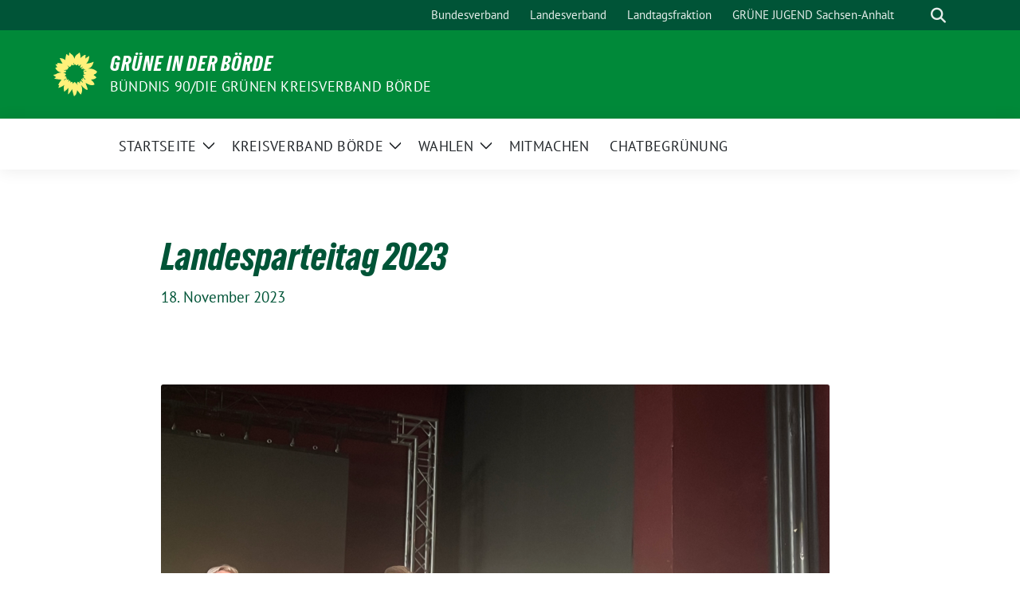

--- FILE ---
content_type: text/html; charset=UTF-8
request_url: https://gruene-boerde.de/landesparteitag-2023/
body_size: 11718
content:
<!doctype html>
<html lang="de" class="theme--default">

<head>
	<meta charset="UTF-8">
	<meta name="viewport" content="width=device-width, initial-scale=1">
	<link rel="profile" href="https://gmpg.org/xfn/11">
	
<!-- Facebook Meta Tags -->
<meta property="og:url" content="https://gruene-boerde.de/landesparteitag-2023/">
<meta property="og:type" content="website">
<meta property="og:title" content="Landesparteitag 2023">
<meta property="og:description" content="Am 07.Oktober 2023 haben wir in Halle den neuen Landesvorstand gewählt. (Link Bündnisgrüne LSA) Er besteht (von links nach rechts) aus John Liebau (Landesschatzmeister), Madeleine Linke (Landesvorsitzende), Dennis Helmich (Landesvositzender), [&hellip;]">
<meta property="og:image" content="https://gruene-boerde.de/wp-content/themes/sunflower/assets/img/sunflower1.jpg">

<!-- Twitter Meta Tags -->
<meta name="twitter:card" content="summary_large_image">
<meta property="twitter:domain" content="https://gruene-boerde.de">
<meta property="twitter:url" content="https://gruene-boerde.de/landesparteitag-2023/">
<meta name="twitter:title" content="Landesparteitag 2023">
<meta name="twitter:description" content="Am 07.Oktober 2023 haben wir in Halle den neuen Landesvorstand gewählt. (Link Bündnisgrüne LSA) Er besteht (von links nach rechts) aus John Liebau (Landesschatzmeister), Madeleine Linke (Landesvorsitzende), Dennis Helmich (Landesvositzender), [&hellip;]">
<meta name="twitter:image" content="https://gruene-boerde.de/wp-content/themes/sunflower/assets/img/sunflower1.jpg">

	<meta name='robots' content='index, follow, max-image-preview:large, max-snippet:-1, max-video-preview:-1' />
	<style>img:is([sizes="auto" i], [sizes^="auto," i]) { contain-intrinsic-size: 3000px 1500px }</style>
	
	<!-- This site is optimized with the Yoast SEO plugin v26.8 - https://yoast.com/product/yoast-seo-wordpress/ -->
	<title>Landesparteitag 2023 - GRÜNE in der Börde</title>
	<link rel="canonical" href="https://gruene-boerde.de/landesparteitag-2023/" />
	<meta property="og:locale" content="de_DE" />
	<meta property="og:type" content="article" />
	<meta property="og:title" content="Landesparteitag 2023 - GRÜNE in der Börde" />
	<meta property="og:description" content="Am 07.Oktober 2023 haben wir in Halle den neuen Landesvorstand gewählt. (Link Bündnisgrüne LSA) Er besteht (von links nach rechts) aus John Liebau (Landesschatzmeister), Madeleine Linke (Landesvorsitzende), Dennis Helmich (Landesvositzender), [&hellip;]" />
	<meta property="og:url" content="https://gruene-boerde.de/landesparteitag-2023/" />
	<meta property="og:site_name" content="GRÜNE in der Börde" />
	<meta property="article:published_time" content="2023-11-18T15:49:20+00:00" />
	<meta property="article:modified_time" content="2023-11-18T15:49:21+00:00" />
	<meta property="og:image" content="https://gruene-boerde.de/wp-content/uploads/2023/11/IMG_4357.jpg" />
	<meta name="author" content="Johanna Huebner" />
	<meta name="twitter:card" content="summary_large_image" />
	<meta name="twitter:label1" content="Verfasst von" />
	<meta name="twitter:data1" content="Johanna Huebner" />
	<script type="application/ld+json" class="yoast-schema-graph">{"@context":"https://schema.org","@graph":[{"@type":"Article","@id":"https://gruene-boerde.de/landesparteitag-2023/#article","isPartOf":{"@id":"https://gruene-boerde.de/landesparteitag-2023/"},"author":{"name":"Johanna Huebner","@id":"https://gruene-boerde.de/#/schema/person/1e72a7271ed99d46b8051a2a59842763"},"headline":"Landesparteitag 2023","datePublished":"2023-11-18T15:49:20+00:00","dateModified":"2023-11-18T15:49:21+00:00","mainEntityOfPage":{"@id":"https://gruene-boerde.de/landesparteitag-2023/"},"wordCount":97,"image":{"@id":"https://gruene-boerde.de/landesparteitag-2023/#primaryimage"},"thumbnailUrl":"https://gruene-boerde.de/wp-content/uploads/2023/11/IMG_4357.jpg","articleSection":["Umwelt und Natur"],"inLanguage":"de"},{"@type":"WebPage","@id":"https://gruene-boerde.de/landesparteitag-2023/","url":"https://gruene-boerde.de/landesparteitag-2023/","name":"Landesparteitag 2023 - GRÜNE in der Börde","isPartOf":{"@id":"https://gruene-boerde.de/#website"},"primaryImageOfPage":{"@id":"https://gruene-boerde.de/landesparteitag-2023/#primaryimage"},"image":{"@id":"https://gruene-boerde.de/landesparteitag-2023/#primaryimage"},"thumbnailUrl":"https://gruene-boerde.de/wp-content/uploads/2023/11/IMG_4357.jpg","datePublished":"2023-11-18T15:49:20+00:00","dateModified":"2023-11-18T15:49:21+00:00","author":{"@id":"https://gruene-boerde.de/#/schema/person/1e72a7271ed99d46b8051a2a59842763"},"breadcrumb":{"@id":"https://gruene-boerde.de/landesparteitag-2023/#breadcrumb"},"inLanguage":"de","potentialAction":[{"@type":"ReadAction","target":["https://gruene-boerde.de/landesparteitag-2023/"]}]},{"@type":"ImageObject","inLanguage":"de","@id":"https://gruene-boerde.de/landesparteitag-2023/#primaryimage","url":"https://gruene-boerde.de/wp-content/uploads/2023/11/IMG_4357.jpg","contentUrl":"https://gruene-boerde.de/wp-content/uploads/2023/11/IMG_4357.jpg","width":4032,"height":3024},{"@type":"BreadcrumbList","@id":"https://gruene-boerde.de/landesparteitag-2023/#breadcrumb","itemListElement":[{"@type":"ListItem","position":1,"name":"Startseite","item":"https://gruene-boerde.de/"},{"@type":"ListItem","position":2,"name":"Kreisverband","item":"https://gruene-boerde.de/kreisverband/"},{"@type":"ListItem","position":3,"name":"Landesparteitag 2023"}]},{"@type":"WebSite","@id":"https://gruene-boerde.de/#website","url":"https://gruene-boerde.de/","name":"GRÜNE in der Börde","description":"BÜNDNIS 90/DIE GRÜNEN KREISVERBAND BÖRDE","potentialAction":[{"@type":"SearchAction","target":{"@type":"EntryPoint","urlTemplate":"https://gruene-boerde.de/?s={search_term_string}"},"query-input":{"@type":"PropertyValueSpecification","valueRequired":true,"valueName":"search_term_string"}}],"inLanguage":"de"},{"@type":"Person","@id":"https://gruene-boerde.de/#/schema/person/1e72a7271ed99d46b8051a2a59842763","name":"Johanna Huebner","image":{"@type":"ImageObject","inLanguage":"de","@id":"https://gruene-boerde.de/#/schema/person/image/","url":"https://secure.gravatar.com/avatar/21543bc19b5c74e7d0788f4295ddd8e041ec24b771c96cbe1c5a8995842e8197?s=96&r=g","contentUrl":"https://secure.gravatar.com/avatar/21543bc19b5c74e7d0788f4295ddd8e041ec24b771c96cbe1c5a8995842e8197?s=96&r=g","caption":"Johanna Huebner"},"url":"https://gruene-boerde.de/author/johanna-huebner/"}]}</script>
	<!-- / Yoast SEO plugin. -->


<link rel='dns-prefetch' href='//analytics.unikka.de' />
<link rel="alternate" type="application/rss+xml" title="GRÜNE in der Börde &raquo; Feed" href="https://gruene-boerde.de/feed/" />
<link rel="alternate" type="application/rss+xml" title="GRÜNE in der Börde &raquo; Kommentar-Feed" href="https://gruene-boerde.de/comments/feed/" />
<script>
window._wpemojiSettings = {"baseUrl":"https:\/\/s.w.org\/images\/core\/emoji\/16.0.1\/72x72\/","ext":".png","svgUrl":"https:\/\/s.w.org\/images\/core\/emoji\/16.0.1\/svg\/","svgExt":".svg","source":{"concatemoji":"https:\/\/gruene-boerde.de\/wp-includes\/js\/wp-emoji-release.min.js?ver=6.8.3"}};
/*! This file is auto-generated */
!function(s,n){var o,i,e;function c(e){try{var t={supportTests:e,timestamp:(new Date).valueOf()};sessionStorage.setItem(o,JSON.stringify(t))}catch(e){}}function p(e,t,n){e.clearRect(0,0,e.canvas.width,e.canvas.height),e.fillText(t,0,0);var t=new Uint32Array(e.getImageData(0,0,e.canvas.width,e.canvas.height).data),a=(e.clearRect(0,0,e.canvas.width,e.canvas.height),e.fillText(n,0,0),new Uint32Array(e.getImageData(0,0,e.canvas.width,e.canvas.height).data));return t.every(function(e,t){return e===a[t]})}function u(e,t){e.clearRect(0,0,e.canvas.width,e.canvas.height),e.fillText(t,0,0);for(var n=e.getImageData(16,16,1,1),a=0;a<n.data.length;a++)if(0!==n.data[a])return!1;return!0}function f(e,t,n,a){switch(t){case"flag":return n(e,"\ud83c\udff3\ufe0f\u200d\u26a7\ufe0f","\ud83c\udff3\ufe0f\u200b\u26a7\ufe0f")?!1:!n(e,"\ud83c\udde8\ud83c\uddf6","\ud83c\udde8\u200b\ud83c\uddf6")&&!n(e,"\ud83c\udff4\udb40\udc67\udb40\udc62\udb40\udc65\udb40\udc6e\udb40\udc67\udb40\udc7f","\ud83c\udff4\u200b\udb40\udc67\u200b\udb40\udc62\u200b\udb40\udc65\u200b\udb40\udc6e\u200b\udb40\udc67\u200b\udb40\udc7f");case"emoji":return!a(e,"\ud83e\udedf")}return!1}function g(e,t,n,a){var r="undefined"!=typeof WorkerGlobalScope&&self instanceof WorkerGlobalScope?new OffscreenCanvas(300,150):s.createElement("canvas"),o=r.getContext("2d",{willReadFrequently:!0}),i=(o.textBaseline="top",o.font="600 32px Arial",{});return e.forEach(function(e){i[e]=t(o,e,n,a)}),i}function t(e){var t=s.createElement("script");t.src=e,t.defer=!0,s.head.appendChild(t)}"undefined"!=typeof Promise&&(o="wpEmojiSettingsSupports",i=["flag","emoji"],n.supports={everything:!0,everythingExceptFlag:!0},e=new Promise(function(e){s.addEventListener("DOMContentLoaded",e,{once:!0})}),new Promise(function(t){var n=function(){try{var e=JSON.parse(sessionStorage.getItem(o));if("object"==typeof e&&"number"==typeof e.timestamp&&(new Date).valueOf()<e.timestamp+604800&&"object"==typeof e.supportTests)return e.supportTests}catch(e){}return null}();if(!n){if("undefined"!=typeof Worker&&"undefined"!=typeof OffscreenCanvas&&"undefined"!=typeof URL&&URL.createObjectURL&&"undefined"!=typeof Blob)try{var e="postMessage("+g.toString()+"("+[JSON.stringify(i),f.toString(),p.toString(),u.toString()].join(",")+"));",a=new Blob([e],{type:"text/javascript"}),r=new Worker(URL.createObjectURL(a),{name:"wpTestEmojiSupports"});return void(r.onmessage=function(e){c(n=e.data),r.terminate(),t(n)})}catch(e){}c(n=g(i,f,p,u))}t(n)}).then(function(e){for(var t in e)n.supports[t]=e[t],n.supports.everything=n.supports.everything&&n.supports[t],"flag"!==t&&(n.supports.everythingExceptFlag=n.supports.everythingExceptFlag&&n.supports[t]);n.supports.everythingExceptFlag=n.supports.everythingExceptFlag&&!n.supports.flag,n.DOMReady=!1,n.readyCallback=function(){n.DOMReady=!0}}).then(function(){return e}).then(function(){var e;n.supports.everything||(n.readyCallback(),(e=n.source||{}).concatemoji?t(e.concatemoji):e.wpemoji&&e.twemoji&&(t(e.twemoji),t(e.wpemoji)))}))}((window,document),window._wpemojiSettings);
</script>
<style id='wp-emoji-styles-inline-css'>

	img.wp-smiley, img.emoji {
		display: inline !important;
		border: none !important;
		box-shadow: none !important;
		height: 1em !important;
		width: 1em !important;
		margin: 0 0.07em !important;
		vertical-align: -0.1em !important;
		background: none !important;
		padding: 0 !important;
	}
</style>
<link rel='stylesheet' id='wp-block-library-css' href='https://gruene-boerde.de/wp-includes/css/dist/block-library/style.min.css?ver=6.8.3' media='all' />
<style id='global-styles-inline-css'>
:root{--wp--preset--aspect-ratio--square: 1;--wp--preset--aspect-ratio--4-3: 4/3;--wp--preset--aspect-ratio--3-4: 3/4;--wp--preset--aspect-ratio--3-2: 3/2;--wp--preset--aspect-ratio--2-3: 2/3;--wp--preset--aspect-ratio--16-9: 16/9;--wp--preset--aspect-ratio--9-16: 9/16;--wp--preset--color--black: #000000;--wp--preset--color--cyan-bluish-gray: #abb8c3;--wp--preset--color--white: #ffffff;--wp--preset--color--pale-pink: #f78da7;--wp--preset--color--vivid-red: #cf2e2e;--wp--preset--color--luminous-vivid-orange: #ff6900;--wp--preset--color--luminous-vivid-amber: #fcb900;--wp--preset--color--light-green-cyan: #7bdcb5;--wp--preset--color--vivid-green-cyan: #00d084;--wp--preset--color--pale-cyan-blue: #8ed1fc;--wp--preset--color--vivid-cyan-blue: #0693e3;--wp--preset--color--vivid-purple: #9b51e0;--wp--preset--color--himmel: #0BA1DD;--wp--preset--color--tanne: #005437;--wp--preset--color--klee: #008939;--wp--preset--color--klee-700: #006E2E;--wp--preset--color--grashalm: #8ABD24;--wp--preset--color--sonne: #FFF17A;--wp--preset--color--sand: #F5F1E9;--wp--preset--color--gray: #EFF2ED;--wp--preset--gradient--vivid-cyan-blue-to-vivid-purple: linear-gradient(135deg,rgba(6,147,227,1) 0%,rgb(155,81,224) 100%);--wp--preset--gradient--light-green-cyan-to-vivid-green-cyan: linear-gradient(135deg,rgb(122,220,180) 0%,rgb(0,208,130) 100%);--wp--preset--gradient--luminous-vivid-amber-to-luminous-vivid-orange: linear-gradient(135deg,rgba(252,185,0,1) 0%,rgba(255,105,0,1) 100%);--wp--preset--gradient--luminous-vivid-orange-to-vivid-red: linear-gradient(135deg,rgba(255,105,0,1) 0%,rgb(207,46,46) 100%);--wp--preset--gradient--very-light-gray-to-cyan-bluish-gray: linear-gradient(135deg,rgb(238,238,238) 0%,rgb(169,184,195) 100%);--wp--preset--gradient--cool-to-warm-spectrum: linear-gradient(135deg,rgb(74,234,220) 0%,rgb(151,120,209) 20%,rgb(207,42,186) 40%,rgb(238,44,130) 60%,rgb(251,105,98) 80%,rgb(254,248,76) 100%);--wp--preset--gradient--blush-light-purple: linear-gradient(135deg,rgb(255,206,236) 0%,rgb(152,150,240) 100%);--wp--preset--gradient--blush-bordeaux: linear-gradient(135deg,rgb(254,205,165) 0%,rgb(254,45,45) 50%,rgb(107,0,62) 100%);--wp--preset--gradient--luminous-dusk: linear-gradient(135deg,rgb(255,203,112) 0%,rgb(199,81,192) 50%,rgb(65,88,208) 100%);--wp--preset--gradient--pale-ocean: linear-gradient(135deg,rgb(255,245,203) 0%,rgb(182,227,212) 50%,rgb(51,167,181) 100%);--wp--preset--gradient--electric-grass: linear-gradient(135deg,rgb(202,248,128) 0%,rgb(113,206,126) 100%);--wp--preset--gradient--midnight: linear-gradient(135deg,rgb(2,3,129) 0%,rgb(40,116,252) 100%);--wp--preset--font-size--small: 13px;--wp--preset--font-size--medium: clamp(14px, 0.875rem + ((1vw - 3.2px) * 0.682), 20px);--wp--preset--font-size--large: clamp(22.041px, 1.378rem + ((1vw - 3.2px) * 1.586), 36px);--wp--preset--font-size--x-large: clamp(25.014px, 1.563rem + ((1vw - 3.2px) * 1.93), 42px);--wp--preset--font-family--pt-sans: "PT Sans", sans-serif;--wp--preset--font-family--gruenetypeneue: "GruenType Neue", sans-serif;--wp--preset--spacing--20: 0.44rem;--wp--preset--spacing--30: 0.67rem;--wp--preset--spacing--40: 1rem;--wp--preset--spacing--50: 1.5rem;--wp--preset--spacing--60: 2.25rem;--wp--preset--spacing--70: 3.38rem;--wp--preset--spacing--80: 5.06rem;--wp--preset--shadow--natural: 6px 6px 9px rgba(0, 0, 0, 0.2);--wp--preset--shadow--deep: 12px 12px 50px rgba(0, 0, 0, 0.4);--wp--preset--shadow--sharp: 6px 6px 0px rgba(0, 0, 0, 0.2);--wp--preset--shadow--outlined: 6px 6px 0px -3px rgba(255, 255, 255, 1), 6px 6px rgba(0, 0, 0, 1);--wp--preset--shadow--crisp: 6px 6px 0px rgba(0, 0, 0, 1);}:root { --wp--style--global--content-size: 900px;--wp--style--global--wide-size: 1200px; }:where(body) { margin: 0; }.wp-site-blocks > .alignleft { float: left; margin-right: 2em; }.wp-site-blocks > .alignright { float: right; margin-left: 2em; }.wp-site-blocks > .aligncenter { justify-content: center; margin-left: auto; margin-right: auto; }:where(.is-layout-flex){gap: 0.5em;}:where(.is-layout-grid){gap: 0.5em;}.is-layout-flow > .alignleft{float: left;margin-inline-start: 0;margin-inline-end: 2em;}.is-layout-flow > .alignright{float: right;margin-inline-start: 2em;margin-inline-end: 0;}.is-layout-flow > .aligncenter{margin-left: auto !important;margin-right: auto !important;}.is-layout-constrained > .alignleft{float: left;margin-inline-start: 0;margin-inline-end: 2em;}.is-layout-constrained > .alignright{float: right;margin-inline-start: 2em;margin-inline-end: 0;}.is-layout-constrained > .aligncenter{margin-left: auto !important;margin-right: auto !important;}.is-layout-constrained > :where(:not(.alignleft):not(.alignright):not(.alignfull)){max-width: var(--wp--style--global--content-size);margin-left: auto !important;margin-right: auto !important;}.is-layout-constrained > .alignwide{max-width: var(--wp--style--global--wide-size);}body .is-layout-flex{display: flex;}.is-layout-flex{flex-wrap: wrap;align-items: center;}.is-layout-flex > :is(*, div){margin: 0;}body .is-layout-grid{display: grid;}.is-layout-grid > :is(*, div){margin: 0;}body{font-family: var(--wp--preset--font-family--pt-sans);font-weight: 400;padding-top: 0px;padding-right: 0px;padding-bottom: 0px;padding-left: 0px;}a:where(:not(.wp-element-button)){text-decoration: underline;}h1{color: var(--wp--preset--color--tanne);font-family: var(--wp--preset--font-family--gruenetypeneue);font-weight: 400;}h2{font-family: var(--wp--preset--font-family--gruenetypeneue);font-weight: 400;}:root :where(.wp-element-button, .wp-block-button__link){background-color: #32373c;border-width: 0;color: #fff;font-family: inherit;font-size: inherit;line-height: inherit;padding: calc(0.667em + 2px) calc(1.333em + 2px);text-decoration: none;}.has-black-color{color: var(--wp--preset--color--black) !important;}.has-cyan-bluish-gray-color{color: var(--wp--preset--color--cyan-bluish-gray) !important;}.has-white-color{color: var(--wp--preset--color--white) !important;}.has-pale-pink-color{color: var(--wp--preset--color--pale-pink) !important;}.has-vivid-red-color{color: var(--wp--preset--color--vivid-red) !important;}.has-luminous-vivid-orange-color{color: var(--wp--preset--color--luminous-vivid-orange) !important;}.has-luminous-vivid-amber-color{color: var(--wp--preset--color--luminous-vivid-amber) !important;}.has-light-green-cyan-color{color: var(--wp--preset--color--light-green-cyan) !important;}.has-vivid-green-cyan-color{color: var(--wp--preset--color--vivid-green-cyan) !important;}.has-pale-cyan-blue-color{color: var(--wp--preset--color--pale-cyan-blue) !important;}.has-vivid-cyan-blue-color{color: var(--wp--preset--color--vivid-cyan-blue) !important;}.has-vivid-purple-color{color: var(--wp--preset--color--vivid-purple) !important;}.has-himmel-color{color: var(--wp--preset--color--himmel) !important;}.has-tanne-color{color: var(--wp--preset--color--tanne) !important;}.has-klee-color{color: var(--wp--preset--color--klee) !important;}.has-klee-700-color{color: var(--wp--preset--color--klee-700) !important;}.has-grashalm-color{color: var(--wp--preset--color--grashalm) !important;}.has-sonne-color{color: var(--wp--preset--color--sonne) !important;}.has-sand-color{color: var(--wp--preset--color--sand) !important;}.has-gray-color{color: var(--wp--preset--color--gray) !important;}.has-black-background-color{background-color: var(--wp--preset--color--black) !important;}.has-cyan-bluish-gray-background-color{background-color: var(--wp--preset--color--cyan-bluish-gray) !important;}.has-white-background-color{background-color: var(--wp--preset--color--white) !important;}.has-pale-pink-background-color{background-color: var(--wp--preset--color--pale-pink) !important;}.has-vivid-red-background-color{background-color: var(--wp--preset--color--vivid-red) !important;}.has-luminous-vivid-orange-background-color{background-color: var(--wp--preset--color--luminous-vivid-orange) !important;}.has-luminous-vivid-amber-background-color{background-color: var(--wp--preset--color--luminous-vivid-amber) !important;}.has-light-green-cyan-background-color{background-color: var(--wp--preset--color--light-green-cyan) !important;}.has-vivid-green-cyan-background-color{background-color: var(--wp--preset--color--vivid-green-cyan) !important;}.has-pale-cyan-blue-background-color{background-color: var(--wp--preset--color--pale-cyan-blue) !important;}.has-vivid-cyan-blue-background-color{background-color: var(--wp--preset--color--vivid-cyan-blue) !important;}.has-vivid-purple-background-color{background-color: var(--wp--preset--color--vivid-purple) !important;}.has-himmel-background-color{background-color: var(--wp--preset--color--himmel) !important;}.has-tanne-background-color{background-color: var(--wp--preset--color--tanne) !important;}.has-klee-background-color{background-color: var(--wp--preset--color--klee) !important;}.has-klee-700-background-color{background-color: var(--wp--preset--color--klee-700) !important;}.has-grashalm-background-color{background-color: var(--wp--preset--color--grashalm) !important;}.has-sonne-background-color{background-color: var(--wp--preset--color--sonne) !important;}.has-sand-background-color{background-color: var(--wp--preset--color--sand) !important;}.has-gray-background-color{background-color: var(--wp--preset--color--gray) !important;}.has-black-border-color{border-color: var(--wp--preset--color--black) !important;}.has-cyan-bluish-gray-border-color{border-color: var(--wp--preset--color--cyan-bluish-gray) !important;}.has-white-border-color{border-color: var(--wp--preset--color--white) !important;}.has-pale-pink-border-color{border-color: var(--wp--preset--color--pale-pink) !important;}.has-vivid-red-border-color{border-color: var(--wp--preset--color--vivid-red) !important;}.has-luminous-vivid-orange-border-color{border-color: var(--wp--preset--color--luminous-vivid-orange) !important;}.has-luminous-vivid-amber-border-color{border-color: var(--wp--preset--color--luminous-vivid-amber) !important;}.has-light-green-cyan-border-color{border-color: var(--wp--preset--color--light-green-cyan) !important;}.has-vivid-green-cyan-border-color{border-color: var(--wp--preset--color--vivid-green-cyan) !important;}.has-pale-cyan-blue-border-color{border-color: var(--wp--preset--color--pale-cyan-blue) !important;}.has-vivid-cyan-blue-border-color{border-color: var(--wp--preset--color--vivid-cyan-blue) !important;}.has-vivid-purple-border-color{border-color: var(--wp--preset--color--vivid-purple) !important;}.has-himmel-border-color{border-color: var(--wp--preset--color--himmel) !important;}.has-tanne-border-color{border-color: var(--wp--preset--color--tanne) !important;}.has-klee-border-color{border-color: var(--wp--preset--color--klee) !important;}.has-klee-700-border-color{border-color: var(--wp--preset--color--klee-700) !important;}.has-grashalm-border-color{border-color: var(--wp--preset--color--grashalm) !important;}.has-sonne-border-color{border-color: var(--wp--preset--color--sonne) !important;}.has-sand-border-color{border-color: var(--wp--preset--color--sand) !important;}.has-gray-border-color{border-color: var(--wp--preset--color--gray) !important;}.has-vivid-cyan-blue-to-vivid-purple-gradient-background{background: var(--wp--preset--gradient--vivid-cyan-blue-to-vivid-purple) !important;}.has-light-green-cyan-to-vivid-green-cyan-gradient-background{background: var(--wp--preset--gradient--light-green-cyan-to-vivid-green-cyan) !important;}.has-luminous-vivid-amber-to-luminous-vivid-orange-gradient-background{background: var(--wp--preset--gradient--luminous-vivid-amber-to-luminous-vivid-orange) !important;}.has-luminous-vivid-orange-to-vivid-red-gradient-background{background: var(--wp--preset--gradient--luminous-vivid-orange-to-vivid-red) !important;}.has-very-light-gray-to-cyan-bluish-gray-gradient-background{background: var(--wp--preset--gradient--very-light-gray-to-cyan-bluish-gray) !important;}.has-cool-to-warm-spectrum-gradient-background{background: var(--wp--preset--gradient--cool-to-warm-spectrum) !important;}.has-blush-light-purple-gradient-background{background: var(--wp--preset--gradient--blush-light-purple) !important;}.has-blush-bordeaux-gradient-background{background: var(--wp--preset--gradient--blush-bordeaux) !important;}.has-luminous-dusk-gradient-background{background: var(--wp--preset--gradient--luminous-dusk) !important;}.has-pale-ocean-gradient-background{background: var(--wp--preset--gradient--pale-ocean) !important;}.has-electric-grass-gradient-background{background: var(--wp--preset--gradient--electric-grass) !important;}.has-midnight-gradient-background{background: var(--wp--preset--gradient--midnight) !important;}.has-small-font-size{font-size: var(--wp--preset--font-size--small) !important;}.has-medium-font-size{font-size: var(--wp--preset--font-size--medium) !important;}.has-large-font-size{font-size: var(--wp--preset--font-size--large) !important;}.has-x-large-font-size{font-size: var(--wp--preset--font-size--x-large) !important;}.has-pt-sans-font-family{font-family: var(--wp--preset--font-family--pt-sans) !important;}.has-gruenetypeneue-font-family{font-family: var(--wp--preset--font-family--gruenetypeneue) !important;}
:root :where(.wp-block-button .wp-block-button__link){background-color: var(--wp--preset--color--klee);color: var(--wp--preset--color--white);}
:where(.wp-block-post-template.is-layout-flex){gap: 1.25em;}:where(.wp-block-post-template.is-layout-grid){gap: 1.25em;}
:where(.wp-block-columns.is-layout-flex){gap: 2em;}:where(.wp-block-columns.is-layout-grid){gap: 2em;}
:root :where(.wp-block-pullquote){font-size: clamp(0.984em, 0.984rem + ((1vw - 0.2em) * 0.938), 1.5em);line-height: 1.6;}
:root :where(.wp-block-heading){font-weight: 400;}
</style>
<link rel='stylesheet' id='sunflower-style-css' href='https://gruene-boerde.de/wp-content/themes/sunflower/style.css?ver=2.2.14' media='all' />
<link rel='stylesheet' id='lightbox-css' href='https://gruene-boerde.de/wp-content/themes/sunflower/assets/vndr/lightbox2/dist/css/lightbox.min.css?ver=4.3.0' media='all' />
<script defer data-domain='gruene-boerde.de' data-api='https://analytics.unikka.de/api/event' data-cfasync='false' src="https://analytics.unikka.de/js/plausible.outbound-links.js?ver=2.5.0" id="plausible-analytics-js"></script>
<script id="plausible-analytics-js-after">
window.plausible = window.plausible || function() { (window.plausible.q = window.plausible.q || []).push(arguments) }
</script>
<script src="https://gruene-boerde.de/wp-includes/js/jquery/jquery.min.js?ver=3.7.1" id="jquery-core-js"></script>
<script src="https://gruene-boerde.de/wp-includes/js/jquery/jquery-migrate.min.js?ver=3.4.1" id="jquery-migrate-js"></script>
<link rel="https://api.w.org/" href="https://gruene-boerde.de/wp-json/" /><link rel="alternate" title="JSON" type="application/json" href="https://gruene-boerde.de/wp-json/wp/v2/posts/2276" /><link rel="EditURI" type="application/rsd+xml" title="RSD" href="https://gruene-boerde.de/xmlrpc.php?rsd" />
<link rel='shortlink' href='https://gruene-boerde.de/?p=2276' />
<link rel="alternate" title="oEmbed (JSON)" type="application/json+oembed" href="https://gruene-boerde.de/wp-json/oembed/1.0/embed?url=https%3A%2F%2Fgruene-boerde.de%2Flandesparteitag-2023%2F" />
<link rel="alternate" title="oEmbed (XML)" type="text/xml+oembed" href="https://gruene-boerde.de/wp-json/oembed/1.0/embed?url=https%3A%2F%2Fgruene-boerde.de%2Flandesparteitag-2023%2F&#038;format=xml" />
<style class='wp-fonts-local'>
@font-face{font-family:"PT Sans";font-style:normal;font-weight:400;font-display:fallback;src:url('https://gruene-boerde.de/wp-content/themes/sunflower/assets/fonts/pt-sans-v17-latin_latin-ext-regular.woff2') format('woff2'), url('https://gruene-boerde.de/wp-content/themes/sunflower/assets/fonts/pt-sans-v17-latin_latin-ext-regular.ttf') format('truetype');font-stretch:normal;}
@font-face{font-family:"PT Sans";font-style:italic;font-weight:400;font-display:fallback;src:url('https://gruene-boerde.de/wp-content/themes/sunflower/assets/fonts/pt-sans-v17-latin_latin-ext-italic.woff2') format('woff2'), url('https://gruene-boerde.de/wp-content/themes/sunflower/assets/fonts/pt-sans-v17-latin_latin-ext-italic.ttf') format('truetype');font-stretch:normal;}
@font-face{font-family:"PT Sans";font-style:normal;font-weight:700;font-display:fallback;src:url('https://gruene-boerde.de/wp-content/themes/sunflower/assets/fonts/pt-sans-v17-latin_latin-ext-700.woff2') format('woff2'), url('https://gruene-boerde.de/wp-content/themes/sunflower/assets/fonts/pt-sans-v17-latin_latin-ext-700.ttf') format('truetype');font-stretch:normal;}
@font-face{font-family:"PT Sans";font-style:italic;font-weight:700;font-display:fallback;src:url('https://gruene-boerde.de/wp-content/themes/sunflower/assets/fonts/pt-sans-v17-latin_latin-ext-700italic.woff2') format('woff2'), url('https://gruene-boerde.de/wp-content/themes/sunflower/assets/fonts/pt-sans-v17-latin_latin-ext-700italic.ttf') format('truetype');font-stretch:normal;}
@font-face{font-family:"GruenType Neue";font-style:normal;font-weight:400;font-display:block;src:url('https://gruene-boerde.de/wp-content/themes/sunflower/assets/fonts/GrueneTypeNeue-Regular.woff2') format('woff2'), url('https://gruene-boerde.de/wp-content/themes/sunflower/assets/fonts/GrueneTypeNeue-Regular.woff') format('woff');font-stretch:normal;}
</style>
<link rel="icon" href="https://gruene-boerde.de/wp-content/uploads/2019/08/cropped-sonnenblume_auf_transparent_hellesgelb-01-32x32.png" sizes="32x32" />
<link rel="icon" href="https://gruene-boerde.de/wp-content/uploads/2019/08/cropped-sonnenblume_auf_transparent_hellesgelb-01-192x192.png" sizes="192x192" />
<link rel="apple-touch-icon" href="https://gruene-boerde.de/wp-content/uploads/2019/08/cropped-sonnenblume_auf_transparent_hellesgelb-01-180x180.png" />
<meta name="msapplication-TileImage" content="https://gruene-boerde.de/wp-content/uploads/2019/08/cropped-sonnenblume_auf_transparent_hellesgelb-01-270x270.png" />
</head>

<body class="wp-singular post-template-default single single-post postid-2276 single-format-standard wp-embed-responsive wp-theme-sunflower no-sidebar">
		<div id="page" class="site">
		<a class="skip-link screen-reader-text" href="#primary">Weiter zum Inhalt</a>

		<header id="masthead" class="site-header">

		<nav class="navbar navbar-top d-none d-lg-block navbar-expand-lg navbar-dark p-0 topmenu">
			<div class="container">
				<button class="navbar-toggler" type="button" data-bs-toggle="collapse" data-bs-target="#topmenu-container" aria-controls="topmenu-container" aria-expanded="false" aria-label="Toggle navigation">
					<span class="navbar-toggler-icon"></span>
				</button>
				<div class="collapse navbar-collapse justify-content-between" id="topmenu-container">
					<div class="social-media-profiles d-none d-md-flex"></div>						<div class="d-flex">
							<ul id="topmenu" class="navbar-nav small" itemscope itemtype="http://www.schema.org/SiteNavigationElement"><li  id="menu-item-92" class="menu-item menu-item-type-custom menu-item-object-custom menu-item-92 nav-item"><a itemprop="url" href="https://gruene.de" class="nav-link"><span itemprop="name">Bundesverband</span></a></li>
<li  id="menu-item-75" class="menu-item menu-item-type-custom menu-item-object-custom menu-item-75 nav-item"><a itemprop="url" href="https://www.gruene-lsa.de" class="nav-link"><span itemprop="name">Landesverband</span></a></li>
<li  id="menu-item-13" class="menu-item menu-item-type-custom menu-item-object-custom menu-item-13 nav-item"><a itemprop="url" href="https://gruene-fraktion-sachsen-anhalt.de/start/" class="nav-link"><span itemprop="name">Landtagsfraktion</span></a></li>
<li  id="menu-item-14" class="menu-item menu-item-type-custom menu-item-object-custom menu-item-14 nav-item"><a itemprop="url" href="https://gj-lsa.de" class="nav-link"><span itemprop="name">GRÜNE JUGEND Sachsen-Anhalt</span></a></li>
</ul>							<form class="form-inline my-2 my-md-0 search d-flex" action="https://gruene-boerde.de">
								<label for="topbar-search" class="visually-hidden">Suche</label>
								<input id="topbar-search" class="form-control form-control-sm topbar-search-q" name="s" type="text" placeholder="Suche" aria-label="Suche"
									value=""
								>
								<input type="submit" class="d-none" value="Suche" aria-label="Suche">
							</form>
							<button class="show-search me-3" title="zeige Suche" aria-label="zeige Suche">
								<i class="fas fa-search"></i>
							</button>
						</div>
				</div>
			</div>
		</nav>

		<div class="container-fluid bloginfo bg-primary">
			<div class="container d-flex align-items-center">
				<div class="img-container
				sunflower-logo				">
					<a href="https://gruene-boerde.de" rel="home" aria-current="page" title="GRÜNE in der Börde"><img src="https://gruene-boerde.de/wp-content/themes/sunflower/assets/img/sunflower.svg" class="" alt="Logo"></a>				</div>
				<div>
					<a href="https://gruene-boerde.de" class="d-block h5 text-white bloginfo-name no-link">
						GRÜNE in der Börde					</a>
					<a href="https://gruene-boerde.de" class="d-block text-white mb-0 bloginfo-description no-link">BÜNDNIS 90/DIE GRÜNEN KREISVERBAND BÖRDE</a>				</div>
			</div>
		</div>

</header><!-- #masthead -->

		<div id="navbar-sticky-detector"></div>
	<nav class="navbar navbar-main navbar-expand-lg navbar-light bg-white">
		<div class="container">
			<a class="navbar-brand" href="https://gruene-boerde.de"><img src="https://gruene-boerde.de/wp-content/themes/sunflower/assets/img/sunflower.svg" class="sunflower-logo" alt="Sonnenblume - Logo" title="GRÜNE in der Börde"></a>			
			

			<button class="navbar-toggler collapsed" type="button" data-bs-toggle="collapse" data-bs-target="#mainmenu-container" aria-controls="mainmenu" aria-expanded="false" aria-label="Toggle navigation">
				<i class="fas fa-times close"></i>
				<i class="fas fa-bars open"></i>
			</button>

			<div class="collapse navbar-collapse" id="mainmenu-container">
				<ul id="mainmenu" class="navbar-nav mr-auto" itemscope itemtype="http://www.schema.org/SiteNavigationElement"><li  id="menu-item-22" class="menu-item menu-item-type-custom menu-item-object-custom menu-item-home menu-item-has-children dropdown menu-item-22 nav-item"><a href="https://gruene-boerde.de/" data-toggle="dropdown" aria-expanded="false" class="dropdown-toggle nav-link" id="menu-item-dropdown-22"><span itemprop="name">STARTSEITE</span></a>
					<button class="toggle submenu-expand submenu-opener" data-toggle-target="dropdown" data-bs-toggle="dropdown" aria-expanded="false">
						<span class="screen-reader-text">Zeige Untermenü</span>
					</button>
<div class="dropdown-menu dropdown-menu-level-0"><ul aria-labelledby="menu-item-dropdown-22">
	<li  id="menu-item-1108" class="menu-item menu-item-type-post_type menu-item-object-page menu-item-1108 nav-item"><a itemprop="url" href="https://gruene-boerde.de/aktuelles-presse/" class="dropdown-item"><span itemprop="name">Aktuelles / Presse</span></a></li>
</ul></div>
</li>
<li  id="menu-item-1178" class="menu-item menu-item-type-custom menu-item-object-custom menu-item-has-children dropdown menu-item-1178 nav-item"><a href="https://gruene-boerde.de/kreisvorstand/" data-toggle="dropdown" aria-expanded="false" class="dropdown-toggle nav-link" id="menu-item-dropdown-1178"><span itemprop="name">KREISVERBAND BÖRDE</span></a>
					<button class="toggle submenu-expand submenu-opener" data-toggle-target="dropdown" data-bs-toggle="dropdown" aria-expanded="false">
						<span class="screen-reader-text">Zeige Untermenü</span>
					</button>
<div class="dropdown-menu dropdown-menu-level-0"><ul aria-labelledby="menu-item-dropdown-1178">
	<li  id="menu-item-1117" class="menu-item menu-item-type-post_type menu-item-object-page menu-item-1117 nav-item"><a itemprop="url" href="https://gruene-boerde.de/kreistagsfraktion/" class="dropdown-item"><span itemprop="name">Kreistagsfraktion im Landkreis Börde</span></a></li>
	<li  id="menu-item-1116" class="menu-item menu-item-type-post_type menu-item-object-page menu-item-1116 nav-item"><a itemprop="url" href="https://gruene-boerde.de/kreisvorstand/" class="dropdown-item"><span itemprop="name">Kreisvorstand Börde</span></a></li>
</ul></div>
</li>
<li  id="menu-item-1335" class="menu-item menu-item-type-custom menu-item-object-custom menu-item-has-children dropdown menu-item-1335 nav-item"><a href="https://gruene-boerde.de/wahlen/landtagswahlen-2021" data-toggle="dropdown" aria-expanded="false" class="dropdown-toggle nav-link" id="menu-item-dropdown-1335"><span itemprop="name">Wahlen</span></a>
					<button class="toggle submenu-expand submenu-opener" data-toggle-target="dropdown" data-bs-toggle="dropdown" aria-expanded="false">
						<span class="screen-reader-text">Zeige Untermenü</span>
					</button>
<div class="dropdown-menu dropdown-menu-level-0"><ul aria-labelledby="menu-item-dropdown-1335">
	<li  id="menu-item-1334" class="menu-item menu-item-type-post_type menu-item-object-page menu-item-1334 nav-item"><a itemprop="url" href="https://gruene-boerde.de/?page_id=1243" class="dropdown-item"><span itemprop="name">Landtagswahl 2021</span></a></li>
</ul></div>
</li>
<li  id="menu-item-1099" class="menu-item menu-item-type-post_type menu-item-object-page menu-item-1099 nav-item"><a itemprop="url" href="https://gruene-boerde.de/mitglied-werden/" class="nav-link"><span itemprop="name">MITMACHEN</span></a></li>
<li  id="menu-item-1382" class="menu-item menu-item-type-custom menu-item-object-custom menu-item-1382 nav-item"><a itemprop="url" href="https://chatbegruenung.de/channel/kv-boerde" class="nav-link"><span itemprop="name">Chatbegrünung</span></a></li>
</ul>
				<form class="form-inline my-2 mb-2 search d-block d-lg-none" action="https://gruene-boerde.de">
					<input class="form-control form-control-sm topbar-search-q" name="s" type="text" placeholder="Suche" aria-label="Suche"
						value=""
					>
					<input type="submit" class="d-none" value="Suche" aria-label="Suche">

				</form>
			</div>
		</div>
	</nav>
	<div id="content" class="container container-narrow ">
		<div class="row">
			<div class="col-12">
				<main id="primary" class="site-main">

					
<article id="post-2276" class="display-single post-2276 post type-post status-publish format-standard hentry category-umwelt-und-natur">
		<header class="entry-header has-no-post-thumbnail">
		<div class="row position-relative">
			<div class="col-12">
				<h1 class="entry-title">Landesparteitag 2023</h1>						<div class="entry-meta mb-3">
						<span class="posted-on"><time class="entry-date published" datetime="2023-11-18T16:49:20+01:00">18. November 2023</time><time class="updated" datetime="2023-11-18T16:49:21+01:00">18. November 2023</time></span>						</div><!-- .entry-meta -->
								</div>
		</div>
	</header><!-- .entry-header -->
		
	
	<div class="row">
			<div class="order-1 col-md-12">
			<div class="entry-content accordion">
				
<figure class="wp-block-image size-full is-resized"><img fetchpriority="high" decoding="async" src="https://gruene-boerde.de/wp-content/uploads/2023/11/IMG_4357.jpg" alt="" class="wp-image-2277" style="width:839px;height:629px" width="839" height="629"/></figure>



<p class="has-drop-cap">Am <strong>07.Oktober 2023</strong> haben wir in Halle den neuen Landesvorstand gewählt. (<a href="https://www.gruene-lsa.de/landesparteitag-gruene-stellen-sich-fuer-die-zukunft-auf/">Link Bündnisgrüne LSA</a>) Er besteht (von links nach rechts) aus John Liebau (Landesschatzmeister), Madeleine Linke (Landesvorsitzende), Dennis Helmich (Landesvositzender), Susan Sziborra-Seidlitz MdL (parlamentarische Vertreterin Landtagsfraktion), Peter Dittmann (Beisitzer), Antje Schulz (Beisitzerin), Danny Lutzemann (Beisitzer) und Sandra Lüder (Beisitzerin). Es wurden die EU Voten an Thea- Helene Gieroska, Anna Cavazzini und Erik Marquardt vergeben. Ein weiterer Punkt auf der Agenda war die Kommunalwahl 2024 und es wurde das Kommunalprogramm beschlossen. Wir freuen uns auf die nächsten 2 Jahre mit euch und der gemeinsamen Zusammenarbeit. </p>
			</div><!-- .entry-content -->

		</div><!-- .col-md-9 -->
			</div>

	<div class="row">
		<footer class="entry-footer mt-4">
						<div class="d-flex mt-2 mb-2">
				<div class="social-media-sharers mb-5"><a href="mailto:?subject=Landesparteitag%202023&amp;body=https://gruene-boerde.de/landesparteitag-2023/" target="_blank" title="Sende E-Mail" class="sharer"><i class="fas fa-envelope"></i></a></div>				<div>
		<span class="cat-links small"><a href="https://gruene-boerde.de/category/umwelt-und-natur/" rel="category tag">Umwelt und Natur</a></span>
				</div>
			</div>
				</footer><!-- .entry-footer -->
	</div>

</article><!-- #post-2276 -->

				</main><!-- #main -->
			</div>
		</div>
			<div class="row sunflower-post-navigation mb-3">
				<div class="col-12 col-md-6 mb-2 mb-md-0"><div class=""><a href="https://gruene-boerde.de/nachruf-auf-gisela-muehlisch/" rel="prev">Nachruf auf Gisela Mühlisch <div class="announce">zurück</div></a> </div></div><div class="col-12 col-md-6"><div class=""><a href="https://gruene-boerde.de/ein-gruenes-weihnachtsfest-voller-hoffnung-und-zuversicht/" rel="next">Ein grünes Weihnachtsfest voller Hoffnung und Zuversicht <div class="announce">vor</div></a> </div></div>
	</div>


	<div class="full-width bg-lightgreen mt-5">
	<div class="container related-posts">
		<div class="row">
			<div class="col-12 text-center p-5">
				<h2>
					Ähnliche Beiträge				</h2>
			</div>

			<div class="col-12 col-md-6">
<article id="post-2857" class="bg-white mb-4 has-shadow post-2857 post type-post status-publish format-standard has-post-thumbnail hentry category-umwelt-und-natur">
	<div class="">
					<div class="">
				<a href="https://gruene-boerde.de/gruene-im-boerdekreis-unterstuetzen-widerstand-gegen-neuen-gesteinsabbau-etingen-maschenhorst-und-die-ausweisung-des-gebietes-fuer-die-rohstoffgewinnung/" aria-label="Post Thumbnail" rel="bookmark">
								<img width="768" height="576" src="https://gruene-boerde.de/wp-content/uploads/2025/10/Steinbruch-Flechtingen-768x576.jpg" class="post-thumbnail wp-post-image" alt="Grüne im Bördekreis unterstützen Widerstand gegen neuen Gesteinsabbau in Etingen-Maschenhorst und die Ausweisung des Gebietes für die Rohstoffgewinnung" decoding="async" loading="lazy" srcset="https://gruene-boerde.de/wp-content/uploads/2025/10/Steinbruch-Flechtingen-768x576.jpg 768w, https://gruene-boerde.de/wp-content/uploads/2025/10/Steinbruch-Flechtingen-400x300.jpg 400w, https://gruene-boerde.de/wp-content/uploads/2025/10/Steinbruch-Flechtingen-800x600.jpg 800w, https://gruene-boerde.de/wp-content/uploads/2025/10/Steinbruch-Flechtingen-1536x1152.jpg 1536w, https://gruene-boerde.de/wp-content/uploads/2025/10/Steinbruch-Flechtingen-2048x1536.jpg 2048w" sizes="auto, (max-width: 768px) 100vw, 768px" />

							</a>
			</div>
					<div class="p-45">
			<header class="entry-header mb-2">
								<h2 class="card-title h4 mb-3"><a href="https://gruene-boerde.de/gruene-im-boerdekreis-unterstuetzen-widerstand-gegen-neuen-gesteinsabbau-etingen-maschenhorst-und-die-ausweisung-des-gebietes-fuer-die-rohstoffgewinnung/" rel="bookmark">Grüne im Bördekreis unterstützen Widerstand gegen neuen Gesteinsabbau in Etingen-Maschenhorst und die Ausweisung des Gebietes für die Rohstoffgewinnung</a></h2>					<div class="entry-meta mb-3">
						<span class="posted-on"><time class="entry-date published" datetime="2025-10-13T21:13:35+02:00">13. Oktober 2025</time><time class="updated" datetime="2025-10-13T21:20:23+02:00">13. Oktober 2025</time></span>					</div><!-- .entry-meta -->
								</header><!-- .entry-header -->

			<div class="entry-content">
				<a href="https://gruene-boerde.de/gruene-im-boerdekreis-unterstuetzen-widerstand-gegen-neuen-gesteinsabbau-etingen-maschenhorst-und-die-ausweisung-des-gebietes-fuer-die-rohstoffgewinnung/" rel="bookmark">
				<p>Die Kreisgruppe des BUND Börde und zahlreiche Bürgerinnen und Bürger aus der Region haben sich im Rahmen der Beteiligung zum 2. Entwurf des Landesentwicklungsplans Sachsen-Anhalt (LEP) erneut klar gegen das geplante Vorranggebiet für den Gesteinsabbau Etingen-Maschenhorst ausgesprochen. Auch Bodo Zeymer, ehemaliges Vorstandsmitglied des Kreisverbands BÜNDNIS 90/DIE GRÜNEN Börde und Mitglied im Kreistag, hat im Namen des BUND eine ausführliche Stellungnahme eingereicht.</p>
				</a>
			</div><!-- .entry-content -->

			<footer class="entry-footer">
							<div class="d-flex mt-2 mb-2">
								<div>
		<span class="cat-links small"><a href="https://gruene-boerde.de/category/umwelt-und-natur/" rel="category tag">Umwelt und Natur</a></span>
				</div>
			</div>
		
				<div class="d-flex flex-row-reverse">
					<a href="https://gruene-boerde.de/gruene-im-boerdekreis-unterstuetzen-widerstand-gegen-neuen-gesteinsabbau-etingen-maschenhorst-und-die-ausweisung-des-gebietes-fuer-die-rohstoffgewinnung/" rel="bookmark" class="continue-reading">
					weiterlesen				</a>
				</div>
			</footer><!-- .entry-footer -->
		</div>
	</div>
</article><!-- #post-2857 -->
</div><div class="col-12 col-md-6">
<article id="post-2801" class="bg-white mb-4 has-shadow post-2801 post type-post status-publish format-standard has-post-thumbnail hentry category-gesellschaft category-umwelt-und-natur">
	<div class="">
					<div class="">
				<a href="https://gruene-boerde.de/wir-machen-weiter-auch-wenn-der-weg-steinig-ist/" aria-label="Post Thumbnail" rel="bookmark">
								<img width="492" height="646" src="https://gruene-boerde.de/wp-content/uploads/2025/03/Dolomiten-Regenbogen.jpg" class="post-thumbnail wp-post-image" alt="Wir machen weiter,  auch wenn der Weg steinig ist!" decoding="async" loading="lazy" srcset="https://gruene-boerde.de/wp-content/uploads/2025/03/Dolomiten-Regenbogen.jpg 492w, https://gruene-boerde.de/wp-content/uploads/2025/03/Dolomiten-Regenbogen-400x525.jpg 400w" sizes="auto, (max-width: 492px) 100vw, 492px" />

							</a>
			</div>
					<div class="p-45">
			<header class="entry-header mb-2">
								<h2 class="card-title h4 mb-3"><a href="https://gruene-boerde.de/wir-machen-weiter-auch-wenn-der-weg-steinig-ist/" rel="bookmark">Wir machen weiter,  auch wenn der Weg steinig ist!</a></h2>					<div class="entry-meta mb-3">
						<span class="posted-on"><time class="entry-date published" datetime="2025-03-12T13:14:52+01:00">12. März 2025</time><time class="updated" datetime="2025-03-12T14:26:45+01:00">12. März 2025</time></span>					</div><!-- .entry-meta -->
								</header><!-- .entry-header -->

			<div class="entry-content">
				<a href="https://gruene-boerde.de/wir-machen-weiter-auch-wenn-der-weg-steinig-ist/" rel="bookmark">
				<p>Foto: Christine Bauer</p>
				</a>
			</div><!-- .entry-content -->

			<footer class="entry-footer">
							<div class="d-flex mt-2 mb-2">
								<div>
		<span class="cat-links small"><a href="https://gruene-boerde.de/category/gesellschaft/" rel="category tag">Gesellschaft</a>, <a href="https://gruene-boerde.de/category/umwelt-und-natur/" rel="category tag">Umwelt und Natur</a></span>
				</div>
			</div>
		
				<div class="d-flex flex-row-reverse">
					<a href="https://gruene-boerde.de/wir-machen-weiter-auch-wenn-der-weg-steinig-ist/" rel="bookmark" class="continue-reading">
					weiterlesen				</a>
				</div>
			</footer><!-- .entry-footer -->
		</div>
	</div>
</article><!-- #post-2801 -->
</div>		</div>
	</div>
</div>

</div>

	<footer id="colophon" class="site-footer">
		<div class="container site-info">
							<div class="row">
					<div class="col-12 col-md-4 d-flex justify-content-center justify-content-md-start">

						<nav class="navbar navbar-top navbar-expand-md ">
							<div class="text-center ">
							<ul id="footer1" class="navbar-nav small" itemscope itemtype="http://www.schema.org/SiteNavigationElement"><li  id="menu-item-67" class="menu-item menu-item-type-post_type menu-item-object-page menu-item-67 nav-item"><a itemprop="url" href="https://gruene-boerde.de/impressum-datenschutz/" class="nav-link"><span itemprop="name">Impressum &#038; Datenschutz</span></a></li>
<li  id="menu-item-63" class="menu-item menu-item-type-post_type menu-item-object-page menu-item-63 nav-item"><a itemprop="url" href="https://gruene-boerde.de/kontakt/" class="nav-link"><span itemprop="name">Kontakt</span></a></li>
</ul>							</div>
						</nav>
					</div>
					<div class="col-12 col-md-4 p-2 justify-content-center d-flex">
				<a href="https://www.instagram.com/kvgrueneboerde/" target="_blank" title="Instagram" class="social-media-profile" rel="me"><i class="fab fa-instagram"></i></a><a href="https://www.youtube.com/@gruneborde8743" target="_blank" title="YouTube" class="social-media-profile" rel="me"><i class="fab fa-youtube"></i></a><a href="https://gruene.social/@boerde" target="_blank" title="Mastodon" class="social-media-profile" rel="me"><i class="forkawesome fa-mastodon"></i></a>					</div>
					<div class="col-12 col-md-4 d-flex justify-content-center justify-content-md-end">
						<nav class="navbar navbar-top navbar-expand-md">
							<div class="text-center">
														</div>
						</nav>
					</div>
				</div>

				<div class="row">
					<div class="col-12 mt-4 mb-4">
						<hr>
					</div>
				</div>

				

			<div class="row d-block d-lg-none mb-5">
				<div class="col-12">
					<nav class=" navbar navbar-top navbar-expand-md d-flex justify-content-center">
						<div class="text-center">
							<ul id="topmenu-footer" class="navbar-nav small" itemscope itemtype="http://www.schema.org/SiteNavigationElement"><li  class="menu-item menu-item-type-custom menu-item-object-custom menu-item-92 nav-item"><a itemprop="url" href="https://gruene.de" class="nav-link"><span itemprop="name">Bundesverband</span></a></li>
<li  class="menu-item menu-item-type-custom menu-item-object-custom menu-item-75 nav-item"><a itemprop="url" href="https://www.gruene-lsa.de" class="nav-link"><span itemprop="name">Landesverband</span></a></li>
<li  class="menu-item menu-item-type-custom menu-item-object-custom menu-item-13 nav-item"><a itemprop="url" href="https://gruene-fraktion-sachsen-anhalt.de/start/" class="nav-link"><span itemprop="name">Landtagsfraktion</span></a></li>
<li  class="menu-item menu-item-type-custom menu-item-object-custom menu-item-14 nav-item"><a itemprop="url" href="https://gj-lsa.de" class="nav-link"><span itemprop="name">GRÜNE JUGEND Sachsen-Anhalt</span></a></li>
</ul>						</div>
					</nav>
				</div>
			</div>


			<div class="row">
				<div class="col-8 col-md-10">
					<p class="small">
						GRÜNE in der Börde benutzt das<br>freie
						grüne Theme <a href="https://sunflower-theme.de" target="_blank">sunflower</a> &dash; ein
						Angebot der <a href="https://verdigado.com/" target="_blank">verdigado eG</a>.
					</p>
				</div>
				<div class="col-4 col-md-2">

					<img src="https://gruene-boerde.de/wp-content/themes/sunflower/assets/img/logo-diegruenen.png" class="img-fluid" alt="Logo BÜNDNIS 90/DIE GRÜNEN">				</div>
			</div>



		</div><!-- .site-info -->
	</footer><!-- #colophon -->
</div><!-- #page -->

<script type="speculationrules">
{"prefetch":[{"source":"document","where":{"and":[{"href_matches":"\/*"},{"not":{"href_matches":["\/wp-*.php","\/wp-admin\/*","\/wp-content\/uploads\/*","\/wp-content\/*","\/wp-content\/plugins\/*","\/wp-content\/themes\/sunflower\/*","\/*\\?(.+)"]}},{"not":{"selector_matches":"a[rel~=\"nofollow\"]"}},{"not":{"selector_matches":".no-prefetch, .no-prefetch a"}}]},"eagerness":"conservative"}]}
</script>
<script src="https://gruene-boerde.de/wp-content/themes/sunflower/assets/vndr/bootstrap/dist/js/bootstrap.bundle.min.js?ver=2.2.14" id="bootstrap-js"></script>
<script id="frontend-js-extra">
var sunflower = {"ajaxurl":"https:\/\/gruene-boerde.de\/wp-admin\/admin-ajax.php","privacy_policy_url":"","theme_url":"https:\/\/gruene-boerde.de\/wp-content\/themes\/sunflower","maps_marker":"https:\/\/gruene-boerde.de\/wp-content\/themes\/sunflower\/assets\/img\/marker.png","texts":{"readmore":"weiterlesen","icscalendar":"Kalender im ics-Format","lightbox2":{"imageOneOf":"Bild %1 von %2","nextImage":"N\u00e4chstes Bild","previousImage":"Bild zur\u00fcck","cancelLoading":"Bild laden abbrechen","closeLightbox":"Lightbox schlie\u00dfen"}}};
</script>
<script src="https://gruene-boerde.de/wp-content/themes/sunflower/assets/js/frontend.js?ver=2.2.14" id="frontend-js"></script>
<script src="https://gruene-boerde.de/wp-content/themes/sunflower/assets/vndr/lightbox2/dist/js/lightbox.min.js?ver=3.3.0" id="lightbox-js"></script>
<script src="https://gruene-boerde.de/wp-includes/js/imagesloaded.min.js?ver=5.0.0" id="imagesloaded-js"></script>
<script src="https://gruene-boerde.de/wp-includes/js/masonry.min.js?ver=4.2.2" id="masonry-js"></script>
</body>
</html>

<!-- Dynamic page generated in 0.106 seconds. -->
<!-- Cached page generated by WP-Super-Cache on 2026-01-31 11:27:55 -->

<!-- super cache -->